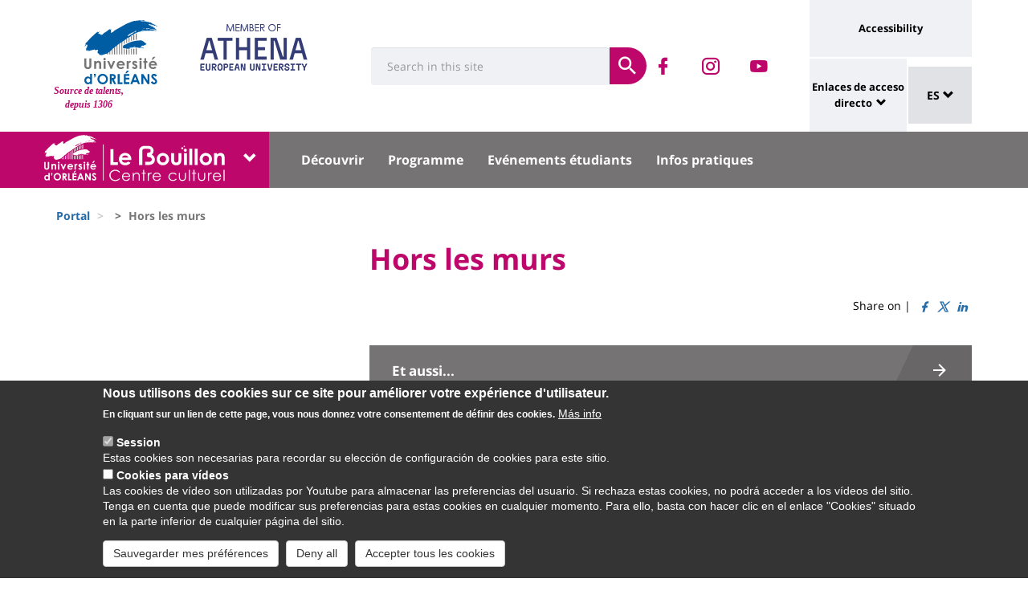

--- FILE ---
content_type: text/html; charset=UTF-8
request_url: https://www.univ-orleans.fr/es/node/3213
body_size: 12414
content:
<!DOCTYPE html>
<html  lang="es" dir="ltr" prefix="og: https://ogp.me/ns#">
  <head>
    <meta charset="utf-8" />
<meta name="description" content="Toute la programmation sur les sites délocalisés et dans la métropole orléanaise" />
<link rel="canonical" href="https://www.univ-orleans.fr/fr/culture/programme/hors-les-murs" />
<meta property="og:site_name" content="Université d&#039;Orléans" />
<meta property="og:title" content="Hors les murs" />
<meta name="twitter:card" content="summary" />
<meta name="twitter:description" content="Toute la programmation sur les sites délocalisés et dans la métropole orléanaise" />
<meta name="twitter:title" content="Hors les murs | Université d&#039;Orléans" />
<meta name="MobileOptimized" content="width" />
<meta name="HandheldFriendly" content="true" />
<meta name="viewport" content="width=device-width, initial-scale=1.0" />
<style>div#sliding-popup, div#sliding-popup .eu-cookie-withdraw-banner, .eu-cookie-withdraw-tab {background: #0779bf} div#sliding-popup.eu-cookie-withdraw-wrapper { background: transparent; } #sliding-popup h1, #sliding-popup h2, #sliding-popup h3, #sliding-popup p, #sliding-popup label, #sliding-popup div, .eu-cookie-compliance-more-button, .eu-cookie-compliance-secondary-button, .eu-cookie-withdraw-tab { color: #ffffff;} .eu-cookie-withdraw-tab { border-color: #ffffff;}</style>
<link rel="icon" href="/themes/custom/univ/favicon.ico" type="image/vnd.microsoft.icon" />
<link rel="alternate" hreflang="fr" href="https://www.univ-orleans.fr/fr/culture/programme/hors-les-murs" />
<link rel="alternate" hreflang="en" href="https://www.univ-orleans.fr/en/culture/programme/outside-events" />
<script>window.a2a_config=window.a2a_config||{};a2a_config.callbacks=[];a2a_config.overlays=[];a2a_config.templates={};</script>

    <title>Hors les murs | Université d&#039;Orléans</title>
    <link rel="stylesheet" media="all" href="/upload/public/css/css_JcDUNqiqHMcypkPFbKSOWygkPRhu2LB-WNbRMQp1Kms.css?delta=0&amp;language=es&amp;theme=univ&amp;include=eJxtzMEOwiAMxvGH8cqsJz1r4nOQAmUhg3aBTsPbu7jFg3r799fkwxBUkDvgHsdYhdV4kSmR9WsTq3VZ_EQVNh52HnY2ayftloqjAB5nTcKGFvtZKXNOyJ7gH9pAEZespvWmVMBhI7NwesDhdj9dztftGLM4zEPTnhOPb1tHKn0_nuSi1GKdiDatOMOPvABiimAW" />
<link rel="stylesheet" media="all" href="/upload/public/css/css_9HE69Ai0Rh7GCBTAYcX9OfwYLV79FeufhViuVHmmUN8.css?delta=1&amp;language=es&amp;theme=univ&amp;include=eJxtzMEOwiAMxvGH8cqsJz1r4nOQAmUhg3aBTsPbu7jFg3r799fkwxBUkDvgHsdYhdV4kSmR9WsTq3VZ_EQVNh52HnY2ayftloqjAB5nTcKGFvtZKXNOyJ7gH9pAEZespvWmVMBhI7NwesDhdj9dztftGLM4zEPTnhOPb1tHKn0_nuSi1GKdiDatOMOPvABiimAW" />

    
  </head>
  <body class="path-node page-node-type-univ-page-landing has-glyphicons">
    <a href="#main-content" class="visually-hidden focusable skip-link">
      Pasar al contenido principal
    </a>
    
      <div class="dialog-off-canvas-main-canvas" data-off-canvas-main-canvas>
    
<header class="header">
    <div class="container">
    <div class="header-top">
      <div class="header-left">
        <div class="row">
                                      <div class="region region-top">
    <section id="block-sitebranding" class="block block-system block-system-branding-block">
    <h2 class="sr-only sr-only-focusable">Site branding</h2>
        <div class="site-logo">
                    <div class="univ-logo">
                <a href="/es" title="Inicio" rel="home">
                    <img class="univ-img img-responsive" src="/themes/custom/univ/logo.svg" alt="Inicio" />
                </a>
            </div>
                            <div class="univ-slogan ">
                <p>Source de talents, depuis 1306</p>
            </div>
            </div>
    <div class="site-image">
        <img src="/themes/custom/univ/images/athena.png" />
    </div>
</section>

<section class="form-inline block block-univ-group block-search-block" data-drupal-selector="univ-search-form" id="block-universiterecherche">
    <h2 class="sr-only sr-only-focusable">Université : Recherche</h2>
        <button type="button" class="search-link menu-responsive-button" data-toggle="collapse" data-target=".univ-search">
    <span class="glyphicon glyphicon-search">
        <i class="sr-only">responsive search button</i>
    </span>
    </button>

    <button type="button" id="open-menu-responsive" class="navbar-toggle collapsed menu-responsive-button" data-toggle="collapse" data-target="#navbar-collapse-main-menu">
    <span class="mdi-menu">
        <i class="sr-only">responsive menu button</i>
    </span>
    </button>
    <div class="univ-search collapse" role="search" aria-expanded="false"><form action="/es/node/3213" method="post" id="univ-search-form" accept-charset="UTF-8">
  <div class="univ-search-box form-group mb-2"><div class="form-item js-form-item form-type-textfield js-form-type-textfield form-item-search-api-fulltext js-form-item-search-api-fulltext form-group">
      <label class="sr-only control-label" for="edit-search-api-fulltext">Search</label>
  
  
  <input class="form-text form-control" placeholder="Search in this site" required="true" data-drupal-selector="edit-search-api-fulltext" type="text" id="edit-search-api-fulltext" name="search_api_fulltext" value="" size="30" maxlength="128" />

  
  
  </div>
</div><div class="univ-search-action form-group mb-2"><button class="form-submit button js-form-submit btn-primary btn" data-twig-suggestion="search" data-drupal-selector="edit-submit" type="submit" id="edit-submit" name="op" value="Soumettre"><span class="sr-only sr-only-focusable">Soumettre</span></button></div><input autocomplete="off" data-drupal-selector="form-tpt37rz6kac85oyhmqfwor5szr3tzdavcikmmnj3iam" type="hidden" name="form_build_id" value="form-tPt37RZ6KAc85oyHMQFwoR5SZR3TZDAVcIkMMnj3IAM" /><input data-drupal-selector="edit-univ-search-form" type="hidden" name="form_id" value="univ_search_form" />
</form>
</div>
</section>

<section id="block-reseauxsociaux" class="block block-univ-group block-group-social-media-block clearfix">
    <h2 class="sr-only sr-only-focusable">Réseaux sociaux</h2>
        <div class="univ-social-media" >
    <ul class="list-inline">
                    <li>
                <a href="https://www.facebook.com/BouillonOrleans/" title="Facebook" class="mdi-facebook" target="_blank">
                    <span class="icon sr-only">Facebook</span>
                </a>
            </li>
                    <li>
                <a href="https://www.instagram.com/bouillonorleans/" title="Instagram" class="mdi-instagram" target="_blank">
                    <span class="icon sr-only">Instagram</span>
                </a>
            </li>
                    <li>
                <a href="https://www.youtube.com/channel/UCzmWb7zE9PziEc9GdRMiQ8Q/featured" title="Youtube" class="mdi-youtube-play" target="_blank">
                    <span class="icon sr-only">Youtube</span>
                </a>
            </li>
            </ul>
</div>

</section>


  </div>

                              </div>
      </div>
            <div class="header-right">
                                <div class="region region-header">
    <section id="block-universityaccessibilitylink" class="block block-univ-group block-accessibility-block clearfix">
    <h2 class="sr-only sr-only-focusable">Université : lien vers page accessibilité</h2>
        <div class="univ-accessibility"><a href="/es/node/1774">Accessibility</a></div>
</section>

<section id="block-universityshortcutlinks" class="block block-univ-group block-group-shortcut-block clearfix">
    <h2 class="sr-only sr-only-focusable">University : Shortcut links</h2>
        <div class="dropdown"><p><a class="dropdown-toggle" href="#collapseMenuRapide" aria-controls="collapseMenuRapide" data-toggle="collapse">Enlaces de acceso directo</a></p><div class="dropdown-menu collapse" id="collapseMenuRapide"><div class="container"><div class="row"><div class="col-md-8"><div class="shortcut-block col-md-6"><h2><button aria-expanded="false" data-target="#bs-navbar-collapse-composantes" data-toggle="collapse" type="button">Composantes</button></h2><div class="collapse" id="bs-navbar-collapse-composantes"><a href="/deg">Law, Economics, Management</a><br><a href="/lettres">Humanities, Languages and Social Sciences</a><br><a href="/sciences-techniques">Science and Technology</a><br><a href="/inspe">INSPE</a><br><a href="/medecine-orleans">Médecine Orléans</a><br><a href="/polytech">Polytech Orléans</a><br><a href="/iut-orleans">Orléans IUT</a><br><a href="/iut-bourges">Bourges IUT</a><br><a href="/iut-indre">Indre IUT</a><br><a href="/iut-chartres">Chartres IUT</a><br><a href="/osuc">OSUC - Observatory of Sciences of the Universe in the Centre region</a><br><a href="/euk-cvl">EUKCVL</a></div></div><div class="shortcut-block col-md-6"><h2><button aria-expanded="false" data-target="#bs-navbar-collapse-labo" data-toggle="collapse" type="button">Laboratoires par pôle</button></h2><div class="collapse" id="bs-navbar-collapse-labo"><a href="https://www.univ-orleans.fr/en/univ/research/laboratories-and-structures/energy-materials-earth-space-system">Labs of the "Energy, Materials, Earth-Space System" pole</a><br><a href="https://www.univ-orleans.fr/en/univ/recherche/laboratoires-et-structures/hcs">Labs of the "Humanities, Cultures, Societies" pole</a><br><a href="https://www.univ-orleans.fr/en/univ/research/laboratories-and-structures/modelling-systems-languages">Labs of the "Modelling, Systems, Languages" pole</a><br><a href="https://www.univ-orleans.fr/en/univ/research/laboratories-and-structures/biology-biochemistry">Labs of the "Biology, Biochemistry" pole</a><br><a href="https://www.univ-orleans.fr/en/univ/research/laboratories-and-structures/federations-organisational-structures">Research Federations</a></div></div><div class="shortcut-block col-md-6"><h2><button aria-expanded="false" data-target="#bs-navbar-collapse-autres" data-toggle="collapse" type="button">Autres services et instituts</button></h2><div class="collapse" id="bs-navbar-collapse-autres"><a href="/culture">Le Bouillon</a><br><a href="/idf">French Institute</a><br><a href="/sefco">Professional Training</a><br><a href="/utlo">Free-time University Orléans</a><br><a href="/sport">Sport</a></div></div></div><div class="col-md-4"><div class="shortcut-block" id="menu--block--tools"><h2><button aria-expanded="false" data-target="#bs-navbar-collapse-tools" data-toggle="collapse" type="button">Outils</button></h2><div class="collapse" id="bs-navbar-collapse-tools">&nbsp;</div></div><div class="shortcut-block" id="menu--block--socials"><h2><button aria-expanded="false" data-target="#bs-navbar-collapse-socials" data-toggle="collapse" type="button">Suivez-nous sur les réseaux sociaux</button></h2><div class="collapse" id="bs-navbar-collapse-socials">&nbsp;</div></div></div></div></div></div></div><!-- Matomo --><script>
  var _paq = window._paq = window._paq || [];
  /* tracker methods like "setCustomDimension" should be called before "trackPageView" */
  _paq.push(['trackPageView']);
  _paq.push(['enableLinkTracking']);
  (function() {
    var u="https://statsweb.univ-orleans.fr/";
    _paq.push(['setTrackerUrl', u+'matomo.php']);
    _paq.push(['setSiteId', '10']);
    var d=document, g=d.createElement('script'), s=d.getElementsByTagName('script')[0];
    g.async=true; g.src=u+'matomo.js'; s.parentNode.insertBefore(g,s);
  })();
</script><!-- End Matomo Code -->
</section>

<nav role="navigation" aria-labelledby="block-universitemenuliensutiles-menu" id="block-universitemenuliensutiles">
    <h2 class="sr-only sr-only-focusable">University : Application links</h2>
            
<div class="menu-liens-utiles">
                <ul class="nav">
                                                                <li>
                    <a href="http://ent.univ-orleans.fr" class="ent" target="_blank" title="Ouvre l&#039;ENT dans un nouvel onglet">ENT</a>
                                                </li>
                                                                <li>
                    <a href="https://www.univ-orleans.fr/annuaire" class="annuaire" target="_blank" title="Ouvre l&#039;annuaire dans un nouvel onglet">Annuaire</a>
                                                </li>
                                                                <li>
                    <a href="https://scd.univ-orleans.fr/" class="biblio" target="_blank" title="Ouvre un nouvel onglet pour accéder aux bibliothèques">Bibliothèques</a>
                                                </li>
                                                                <li>
                    <a href="/es/group/108/home" class="culture" data-drupal-link-system-path="group/108/home">Culture</a>
                                                </li>
                    </ul>
    
</div>

<script>
document.addEventListener('DOMContentLoaded', () => {
  //Block
  let tools = document.getElementById('block-universitemenuliensutiles');
  let socials = document.getElementById('block-reseauxsociaux');
  let socialsClone = socials.cloneNode(true);

  //Menu Rapide
  let menuTools = document.getElementById('menu--block--tools');
  let menuSocials = document.getElementById('menu--block--socials');
  tools.style.display = 'block';
  menuTools.querySelector('.collapse').insertAdjacentElement('afterbegin', tools);
  menuSocials.querySelector('.collapse').insertAdjacentElement('afterbegin', socialsClone);

  let firstMenu = document.querySelector('#collapseMenuRapide .shortcut-block:first-child');

  document.querySelectorAll('.header-right .univ-social-media a').forEach((event) => {
    event.innerHTML = event.getAttribute('title');
  });
  let block = document.querySelector('.block-group-shortcut-block');
  let allButton = block.querySelectorAll('h2 button');
  menuAccesDirect();
  window.addEventListener('resize', menuAccesDirect);

  function menuAccesDirect () {
    if (window.matchMedia('(min-width: 1024px)').matches) {
      //Move tools in desktop
      menuSocials.before(menuTools);

      //Open Collpase Desktop
      allButton.forEach(function (event) {
        let button = event;
        button.setAttribute('aria-expanded', true);
        button.style.pointerEvents = 'none';
        let collapse = event.closest('.shortcut-block').querySelector('.collapse');
        collapse.setAttribute('aria-expanded', true);
        collapse.classList.add('in');
        collapse.style.height = null;
      });
    } else {
      //Move tools in mobile
      firstMenu.before(menuTools);

      //Close Collpase Desktop
      allButton.forEach(function (event) {
        let button = event;
        button.setAttribute('aria-expanded', false);
        button.style.pointerEvents = 'initial';
        let collapse = event.closest('.shortcut-block').querySelector('.collapse');
        collapse.setAttribute('aria-expanded', false);
        collapse.classList.remove('in');
        collapse.style.height = null;
      });


      let buttonTools = menuTools.querySelector('h2 button');
      buttonTools.setAttribute('aria-expanded', true);
      buttonTools.style.pointerEvents = 'none';
      let collapseTools = menuTools.querySelector('#bs-navbar-collapse-tools');
      collapseTools.setAttribute('aria-expanded', true);
      collapseTools.classList.add('in');
      collapseTools.style.height = null;
    }
  }


});
</script>
    </nav>
<section class="language-switcher-language-url block block-language block-language-blocklanguage-interface clearfix" id="block-language-dropdown" role="navigation">
    <h2 class="sr-only sr-only-focusable">Sélecteur de langue</h2>
        
<div class="dropdown block-language-dropdown">
    <button type="button" class="btn btn-primary dropdown-toggle" data-toggle="dropdown">
        ES
        <span class="glyphicon glyphicon-chevron-down"></span>
    </button>
    <ul class="dropdown-menu"><li class="dropdown-item"><a href="/fr/culture/programme/hors-les-murs" class="language-link" hreflang="fr" data-drupal-link-system-path="node/3213">FR</a></li><li class="dropdown-item"><a href="/en/culture/programme/outside-events" class="language-link" hreflang="en" data-drupal-link-system-path="node/3213">EN</a></li></ul>
</div>

</section>


  </div>

                        </div>
    </div>
  </div>
    <div class="header-bottom">
                  <div class="header-composante">
          <div class="container">
            <div class="row">
                <div class="region region-navigation">
    <section id="block-universiteblocklistedescomposantes" class="block block-univ-group block-group-composantes-block clearfix">
    <h2 class="sr-only sr-only-focusable">Université : Block liste des composantes</h2>
        <div class="composante-block">
    <div class="dropdown" id="univ-list-composantes">
        <button type="button" class="btn btn-primary dropdown-toggle" data-toggle="dropdown">
                            <img src="/upload/public/media/logo/Fichier%203_0.svg" class="composante-logo" alt="logo" />
                        <span class="glyphicon glyphicon-chevron-down"></span>
        </button>
        
      <ul class="dropdown-menu menu menu--menu-composante nav">
                              <li class="first">
                      <a href="/es">Université d&#039;Orléans</a>
                            </li>
                              <li>
                      <a href="/es/group/131/home">Droit, Economie, Gestion</a>
                            </li>
                              <li>
                      <a href="/es/group/294/home">EUK CVL</a>
                            </li>
                              <li>
                      <a href="/es/group/404/home">IAE Orléans</a>
                            </li>
                              <li>
                      <a href="/es/group/125/home">INSPÉ CVL</a>
                            </li>
                              <li>
                      <a href="/es/group/177/home">IUT Bourges</a>
                            </li>
                              <li>
                      <a href="/es/group/113/home">IUT Chartres</a>
                            </li>
                              <li>
                      <a href="/es/group/107/home">IUT Indre</a>
                            </li>
                              <li>
                      <a href="/es/iut-orleans">IUT Orléans</a>
                            </li>
                              <li>
                      <a href="/es/group/111/home">Lettres, Langues, Sciences Humaines</a>
                            </li>
                              <li>
                      <a href="/es/group/396/home">Médecine Orléans</a>
                            </li>
                              <li>
                      <a href="/es/group/142/home">Observatoire Sciences Univers</a>
                            </li>
                              <li>
                      <a href="/es/group/121/home">Polytech</a>
                            </li>
                              <li class="last">
                      <a href="/es/group/86/home">Sciences &amp; Techniques</a>
                            </li>
          </ul>
  

    </div>
</div>

</section>

<section id="block-universitemenuprincipal" class="block block-univ-group block-group-menu-block clearfix">
    <h2 class="sr-only sr-only-focusable">Université : Menu principal</h2>
      <div class="universite-menu-principal">
  

<nav class="navbar-default">
    <div class="collapse navbar-collapse" id="navbar-collapse-main-menu">
        <div class="close-menu">
            <button type="button" id="close-menu-responsive" class="navbar-toggle-close collapsed" data-toggle="collapse" data-target="#navbar-collapse-main-menu">
                <span class="mdi-close">
                    <i class="sr-only">responsive close menu</i>
                </span>
            </button>
        </div>
                    <ul class="nav navbar-nav navbar-left">
                                                                    <li class="expanded dropdown">
                    <a href="/es/node/461" class="dropdown-toggle">Découvrir</a>
                    <button type="button" class="chevron-submenu collapsed" data-toggle="collapse" data-target="#navbar-collapse-submenu-1" aria-expanded="false">
                        <span class="glyphicon glyphicon-chevron-down">
                            <i class="sr-only">Découvrir</i>
                        </span>
                    </button>
                                                    <div  id="navbar-collapse-submenu-1" class="collapse navbar-collapse-submenu" aria-expanded="false" role="navigation">
                                <ul class="dropdown-menu">
                                                                        <li>
                    <a href="/es/node/469" title="Présentation" data-drupal-link-system-path="node/469">Présentation</a>
                                                </li>
                                                                <li>
                    <a href="/es/node/512" title="Le Bouillon" data-drupal-link-system-path="node/512">Le Bouillon</a>
                                                </li>
                                                                <li>
                    <a href="/es/node/511" data-drupal-link-system-path="node/511">L&#039;équipe</a>
                                                </li>
                                                                <li>
                    <a href="/es/node/6520" data-drupal-link-system-path="node/6520">Photos / Vidéos des spectacles</a>
                                                </li>
                                                                <li>
                    <a href="/es/node/2546" title="Partenaires" data-drupal-link-system-path="node/2546">Partenaires</a>
                                                </li>
                    </ul>
    
                    </div>
                                </li>
                                                            <li class="expanded dropdown">
                    <a href="/es/node/14865" class="dropdown-toggle">Programme</a>
                    <button type="button" class="chevron-submenu collapsed" data-toggle="collapse" data-target="#navbar-collapse-submenu-2" aria-expanded="false">
                        <span class="glyphicon glyphicon-chevron-down">
                            <i class="sr-only">Programme</i>
                        </span>
                    </button>
                                                    <div  id="navbar-collapse-submenu-2" class="collapse navbar-collapse-submenu" aria-expanded="false" role="navigation">
                                <ul class="dropdown-menu">
                                                                        <li>
                    <a href="/es/culture/agenda-actualites" data-drupal-link-system-path="group/108/agenda-actualites">Agenda</a>
                                                </li>
                                                                <li>
                    <a href="/es/group/108/zoom-sur" data-drupal-link-system-path="group/108/zoom-sur">Zoom sur</a>
                                                </li>
                                                                <li>
                    <a href="/es/node/14866" data-drupal-link-system-path="node/14866">Découvrir le programme</a>
                                                </li>
                    </ul>
    
                    </div>
                                </li>
                                                            <li class="expanded dropdown">
                    <a href="/es/node/17184" class="dropdown-toggle">Evénements étudiants</a>
                    <button type="button" class="chevron-submenu collapsed" data-toggle="collapse" data-target="#navbar-collapse-submenu-3" aria-expanded="false">
                        <span class="glyphicon glyphicon-chevron-down">
                            <i class="sr-only">Evénements étudiants</i>
                        </span>
                    </button>
                                                    <div  id="navbar-collapse-submenu-3" class="collapse navbar-collapse-submenu" aria-expanded="false" role="navigation">
                                <ul class="dropdown-menu">
                                                                        <li>
                    <a href="/es/node/3208" title="Festival Le Grand Bain" data-drupal-link-system-path="node/3208">Festival Le Grand Bain</a>
                                                </li>
                                                                <li>
                    <a href="/es/node/3610" data-drupal-link-system-path="node/3610">Bouillon&#039;Up #13</a>
                                                </li>
                                                                <li>
                    <a href="/es/node/3211" title="FSDIE" data-drupal-link-system-path="node/3211">FSDIE</a>
                                                </li>
                                                                <li>
                    <a href="/es/node/3209" title="Culture Actions" data-drupal-link-system-path="node/3209">Culture Actions</a>
                                                </li>
                    </ul>
    
                    </div>
                                </li>
                                                            <li class="expanded dropdown">
                    <a href="/es/node/459" class="dropdown-toggle">Infos pratiques</a>
                    <button type="button" class="chevron-submenu collapsed" data-toggle="collapse" data-target="#navbar-collapse-submenu-4" aria-expanded="false">
                        <span class="glyphicon glyphicon-chevron-down">
                            <i class="sr-only">Infos pratiques</i>
                        </span>
                    </button>
                                                    <div  id="navbar-collapse-submenu-4" class="collapse navbar-collapse-submenu" aria-expanded="false" role="navigation">
                                <ul class="dropdown-menu">
                                                                        <li>
                    <a href="/es/node/547" title="Réservation / Billetterie" data-drupal-link-system-path="node/547">Réservation / Billetterie</a>
                                                </li>
                                                                <li>
                    <a href="/es/node/548" title="Venir au Bouillon" data-drupal-link-system-path="node/548">Venir au Bouillon</a>
                                                </li>
                                                                <li>
                    <a href="/es/node/550" title="Contact" data-drupal-link-system-path="node/550">Contact</a>
                                                </li>
                                                                <li>
                    <a href="/es/node/551" title="Le café bulle" data-drupal-link-system-path="node/551">La K&#039;Fet CROUS</a>
                                                </li>
                                                                <li>
                    <a href="/es/node/555" title="Espace pro" data-drupal-link-system-path="node/555">Espace pro</a>
                                                </li>
                    </ul>
    
                    </div>
                                </li>
                    </ul>
    
    </div><!-- /.navbar-collapse -->
</nav><!-- /.navbar -->

  </div>
</section>


  </div>

            </div>
          </div>
          <div class="main-menu-bg"></div>
        </div>
            </div>
</header>

  <div role="main" class="main-container container js-quickedit-main-content">
    <div class="container" role="heading">
                              <div class="row">
            <div class="col-sm-12" role="heading">
                <div class="region region-breadcrumb">
    <section id="block-univ-breadcrumbs" class="block block-system block-system-breadcrumb-block clearfix">
    <h2 class="sr-only sr-only-focusable">Fils d&#039;Ariane</h2>
              <ol class="breadcrumb">
          <li >
                  <a href="/es">Portal</a>
              </li>
          <li >
                  <a href="/es/node"></a>
              </li>
          <li  class="active">
                  Hors les murs
              </li>
      </ol>

    </section>


  </div>

            </div>
          </div>
                                      <div class="row">
                              <aside class="col-sm-4">
              <h2 class="sr-only sr-only-focusable">University : Sidebar</h2>
              
            </aside>
                                          <section class="col-sm-8">
          <h2 class="sr-only sr-only-focusable">University : Main content</h2>
                      <a id="main-content"></a>
              <div class="region region-content">
    <section id="block-univ-page-title" class="block block-core block-page-title-block clearfix">
    <h2 class="sr-only sr-only-focusable">Titre de page</h2>
              <h1 class="page-header">
<span>Hors les murs</span>
</h1>

    </section>

<div data-drupal-messages-fallback class="hidden"></div>
<section id="block-univ-social-share" class="block block-addtoany block-addtoany-block clearfix">
  
    

      <span class="a2a_kit a2a_kit_size_16 addtoany_list" data-a2a-url="https://www.univ-orleans.fr/fr/culture/programme/hors-les-murs" data-a2a-title="Hors les murs">
          
    
          Share on | <a class="a2a_button_facebook social-link"><i class="mdi-facebook"></i></a><a class="a2a_button_twitter social-link"><i class="mdi-twitter"></i></a><a class="a2a_button_linkedin social-link"><i class="mdi-linkedin"></i></a></span>
  </section>

<section id="block-univ-content" class="block block-system block-system-main-block clearfix">
    <h2 class="sr-only sr-only-focusable">Contenu de la page principale</h2>
                <article lang="fr" class="univ-page-landing full clearfix">
        <h2 class="summary-block-title picto-forward ">Et aussi...</h2>
        <div class="landing-page-body">
            
            <div class="field field--name-body field--type-text-with-summary field--label-hidden field--item"><div class="row two-col-left">
<div class="col-sm-3 col-md-3 col-sidebar">
<div data-embed-button="univ_media_wysiwyg" data-entity-embed-display="view_mode:media.univ_small" data-entity-type="media" data-entity-uuid="7a308dce-4a55-406e-864a-47583e593100" data-langcode="fr" data-entity-embed-display-settings="[]" class="embedded-entity"><div>
  
  
  <div class="field field--name-field-media-image field--type-image field--label-visually_hidden">
    <div class="field--label sr-only">Imagen</div>
              <div class="field--item">  <img loading="lazy" src="/upload/public/styles/univ_wysiwyg_small/public/2019-04/PLUS_0.png?h=2a479378&amp;itok=DyHMQYM5" width="236" height="170" alt="PLUS" title="PLUS" class="img-responsive">


</div>
          </div>

</div>
</div>

</div>

<div class="col-sm-9 col-md-9 col-main">
<h3><br>
<a href="/fr/group/288/news" title="l'agenda complet des événements hors les murs du Bouillon">Voir l'agenda complet des événements hors les murs</a></h3>
</div>
</div>

<p>&nbsp;</p>
</div>
      
        </div>
    </article>

    </section>


  </div>

                  </section>
      </div>
    </div>
  </div>

<footer class="footer" role="contentinfo">
    <div class="pre-footer">
    <div class="container">
      <div class="row">
        <div class="col-sm-12">
                                    <a href="#" class="go-to-top">Top of the page</a>
                <div class="region region-pre-footer">
    <section id="block-sitemap" class="block block-univ-group block-group-menu-block clearfix">
  
      <h2 class="block-title">Plan du site</h2>
    

      

<nav class="navbar-default">
                    <ul class="nav navbar-nav">
                                                <li>
                    <a href="/es/node/461"  >Découvrir <span class="caret"></span></a>
                                                                <ul>
                                                <li>
                    <a href="/es/node/469" title="Présentation" data-drupal-link-system-path="node/469">Présentation</a>
                                                </li>
                                                <li>
                    <a href="/es/node/512" title="Le Bouillon" data-drupal-link-system-path="node/512">Le Bouillon</a>
                                                </li>
                                                <li>
                    <a href="/es/node/511" data-drupal-link-system-path="node/511">L&#039;équipe</a>
                                                </li>
                                                <li>
                    <a href="/es/node/6520" data-drupal-link-system-path="node/6520">Photos / Vidéos des spectacles</a>
                                                </li>
                                                <li>
                    <a href="/es/node/2546" title="Partenaires" data-drupal-link-system-path="node/2546">Partenaires</a>
                                                </li>
                    </ul>
    
                                </li>
                                                <li>
                    <a href="/es/node/14865"  >Programme <span class="caret"></span></a>
                                                                <ul>
                                                <li>
                    <a href="/es/culture/agenda-actualites" data-drupal-link-system-path="group/108/agenda-actualites">Agenda</a>
                                                </li>
                                                <li>
                    <a href="/es/group/108/zoom-sur" data-drupal-link-system-path="group/108/zoom-sur">Zoom sur</a>
                                                </li>
                                                <li>
                    <a href="/es/node/14866" data-drupal-link-system-path="node/14866">Découvrir le programme</a>
                                                </li>
                    </ul>
    
                                </li>
                                                <li>
                    <a href="/es/node/17184"  >Evénements étudiants <span class="caret"></span></a>
                                                                <ul>
                                                <li>
                    <a href="/es/node/3208" title="Festival Le Grand Bain" data-drupal-link-system-path="node/3208">Festival Le Grand Bain</a>
                                                </li>
                                                <li>
                    <a href="/es/node/3610" data-drupal-link-system-path="node/3610">Bouillon&#039;Up #13</a>
                                                </li>
                                                <li>
                    <a href="/es/node/3211" title="FSDIE" data-drupal-link-system-path="node/3211">FSDIE</a>
                                                </li>
                                                <li>
                    <a href="/es/node/3209" title="Culture Actions" data-drupal-link-system-path="node/3209">Culture Actions</a>
                                                </li>
                    </ul>
    
                                </li>
                                                <li>
                    <a href="/es/node/459"  >Infos pratiques <span class="caret"></span></a>
                                                                <ul>
                                                <li>
                    <a href="/es/node/547" title="Réservation / Billetterie" data-drupal-link-system-path="node/547">Réservation / Billetterie</a>
                                                </li>
                                                <li>
                    <a href="/es/node/548" title="Venir au Bouillon" data-drupal-link-system-path="node/548">Venir au Bouillon</a>
                                                </li>
                                                <li>
                    <a href="/es/node/550" title="Contact" data-drupal-link-system-path="node/550">Contact</a>
                                                </li>
                                                <li>
                    <a href="/es/node/551" title="Le café bulle" data-drupal-link-system-path="node/551">La K&#039;Fet CROUS</a>
                                                </li>
                                                <li>
                    <a href="/es/node/555" title="Espace pro" data-drupal-link-system-path="node/555">Espace pro</a>
                                                </li>
                    </ul>
    
                                </li>
                    </ul>
    
</nav><!-- /.navbar -->

  </section>


  </div>

                              </div>
      </div>
    </div>
  </div>
    <div class="middle-footer">
    <div class="container">
      <div class="row">
                                <div class="region region-footer">
    <section id="block-informations" class="block block-univ-group block-group-informations-block clearfix col-md-6">
    
            <h2 class="block-title">Informations</h2>
        

            
<div id="univ-informations">
    <p><strong>Le Bouillon</strong></p>

<p>02 38 49 24 24<br />
centre.culturel@univ-orleans.fr</p>

<p>Adresse administrative :<br />
Rue de Tours<br />
45067 Orléans Cedex 2<br />
<br />
Adresse physique :<br />
Campus d’Orléans - Orléans la Source<br />
Parking : accès par la rue Léonard de Vinci puis rue de Saint Amand<br />
Station Tramway et Bus : Université - Parc Floral</p>

</div>

    </section>

  </div>

                        </div>
    </div>
  </div>
    <div class="post-footer">
    <div class="container">
      <div class="row">
                                <div class="region region-post-footer">
    <div class="col-md-5">
    <div class="social-media-portal-block">
                    <div class="univ-social-media" >
    <ul class="list-inline">
                    <li>
                <a href="https://www.instagram.com/univ_orleans/" title="Instagram" class="mdi-instagram" target="_blank">
                    <span class="icon sr-only">Instagram</span>
                </a>
            </li>
                    <li>
                <a href="https://www.linkedin.com/school/universite-orleans/" title="LinkedIn" class="mdi-linkedin" target="_blank">
                    <span class="icon sr-only">LinkedIn</span>
                </a>
            </li>
                    <li>
                <a href="https://fr-fr.facebook.com/univorleans/" title="Facebook" class="mdi-facebook" target="_blank">
                    <span class="icon sr-only">Facebook</span>
                </a>
            </li>
                    <li>
                <a href="https://twitter.com/Univ_Orleans" title="Twitter" class="mdi-twitter" target="_blank">
                    <span class="icon sr-only">Twitter</span>
                </a>
            </li>
                    <li>
                <a href="https://www.youtube.com/user/univorleans" title="Youtube" class="mdi-youtube-play" target="_blank">
                    <span class="icon sr-only">Youtube</span>
                </a>
            </li>
            </ul>
</div>

            </div>
</div>
<div class="col-md-7">
    <div class="post-footer-menu">
                    
  <ul class="list-inline">
                                      <li>
              <a href="/es/node/1774" data-drupal-link-system-path="node/1774">Accessibilité : partiellement conforme</a>
                            </li>
                                      <li>
              <span class="display-ecc-popup">Cookies</span>
                            </li>
                                      <li>
              <a href="http://intranet.univ-orleans.fr">Intranet</a>
                            </li>
                                      <li>
              <a href="/es/node/2415" data-drupal-link-system-path="node/2415">Mentions légales</a>
                            </li>
        </ul>

            </div>
</div>

  </div>

                        </div>
    </div>
  </div>
</footer>

  </div>

    
    <script type="application/json" data-drupal-selector="drupal-settings-json">{"path":{"baseUrl":"\/","pathPrefix":"es\/","currentPath":"node\/3213","currentPathIsAdmin":false,"isFront":false,"currentLanguage":"es"},"pluralDelimiter":"\u0003","suppressDeprecationErrors":true,"cookieContentBlocker":{"consentAwareness":{"accepted":{"event":{"name":"","selector":""},"cookie":{"operator":"c","name":"cookie-agreed-categories","value":"youtube"}},"declined":{"event":{"name":"","selector":""},"cookie":{"operator":"!c","name":"cookie-agreed-categories","value":"youtube"}},"change":{"event":{"name":"","selector":""}}},"categories":{"youtube":{"consentAwareness":{"accepted":{"event":{"name":"click","selector":""},"cookie":{"operator":"c","name":"cookie-agreed-categories","value":"youtube"}},"declined":{"event":{"name":"","selector":""},"cookie":{"operator":"!c","name":"cookie-agreed-categories","value":"youtube"}},"change":{"event":{"name":"","selector":""}}}}}},"eu_cookie_compliance":{"cookie_policy_version":"1.0.0","popup_enabled":true,"popup_agreed_enabled":false,"popup_hide_agreed":false,"popup_clicking_confirmation":false,"popup_scrolling_confirmation":false,"popup_html_info":"\u003Cdiv role=\u0022alertdialog\u0022 aria-labelledby=\u0022popup-text\u0022  class=\u0022eu-cookie-compliance-banner eu-cookie-compliance-banner-info eu-cookie-compliance-banner--categories\u0022\u003E\n  \u003Cdiv class=\u0022popup-content info eu-cookie-compliance-content\u0022\u003E\n    \u003Cdiv id=\u0022popup-text\u0022 class=\u0022eu-cookie-compliance-message\u0022\u003E\n      \u003Ch2\u003ENous utilisons des cookies sur ce site pour am\u00e9liorer votre exp\u00e9rience d\u0027utilisateur.\u003C\/h2\u003E\u003Cp\u003EEn cliquant sur un lien de cette page, vous nous donnez votre consentement de d\u00e9finir des cookies.\u003C\/p\u003E\n              \u003Cbutton type=\u0022button\u0022 class=\u0022find-more-button eu-cookie-compliance-more-button\u0022\u003EM\u00e1s info\u003C\/button\u003E\n          \u003C\/div\u003E\n\n          \u003Cdiv id=\u0022eu-cookie-compliance-categories\u0022 class=\u0022eu-cookie-compliance-categories\u0022\u003E\n                  \u003Cdiv class=\u0022eu-cookie-compliance-category\u0022\u003E\n            \u003Cdiv\u003E\n              \u003Cinput type=\u0022checkbox\u0022 name=\u0022cookie-categories\u0022 id=\u0022cookie-category-session\u0022\n                     value=\u0022session\u0022\n                      checked                       disabled  \u003E\n              \u003Clabel for=\u0022cookie-category-session\u0022\u003ESession\u003C\/label\u003E\n            \u003C\/div\u003E\n                          \u003Cdiv class=\u0022eu-cookie-compliance-category-description\u0022\u003EEstas cookies son necesarias para recordar su elecci\u00f3n de configuraci\u00f3n de cookies para este sitio.\u003C\/div\u003E\n                      \u003C\/div\u003E\n                  \u003Cdiv class=\u0022eu-cookie-compliance-category\u0022\u003E\n            \u003Cdiv\u003E\n              \u003Cinput type=\u0022checkbox\u0022 name=\u0022cookie-categories\u0022 id=\u0022cookie-category-youtube\u0022\n                     value=\u0022youtube\u0022\n                                           \u003E\n              \u003Clabel for=\u0022cookie-category-youtube\u0022\u003ECookies para v\u00eddeos\u003C\/label\u003E\n            \u003C\/div\u003E\n                          \u003Cdiv class=\u0022eu-cookie-compliance-category-description\u0022\u003ELas cookies de v\u00eddeo son utilizadas por Youtube para almacenar las preferencias del usuario. Si rechaza estas cookies, no podr\u00e1 acceder a los v\u00eddeos del sitio. Tenga en cuenta que puede modificar sus preferencias para estas cookies en cualquier momento. Para ello, basta con hacer clic en el enlace \u0026quot;Cookies\u0026quot; situado en la parte inferior de cualquier p\u00e1gina del sitio.\u003C\/div\u003E\n                      \u003C\/div\u003E\n                          \u003Cdiv class=\u0022eu-cookie-compliance-categories-buttons\u0022\u003E\n            \u003Cbutton type=\u0022button\u0022 class=\u0022eu-cookie-compliance-save-preferences-button btn btn-default\u0022\u003ESauvegarder mes pr\u00e9f\u00e9rences\u003C\/button\u003E\n            \u003Cbutton type=\u0022button\u0022 class=\u0022btn btn-default deny-all eu-cookie-compliance-default-button\u0022\u003EDeny all\u003C\/button\u003E\n            \u003Cbutton type=\u0022button\u0022 class=\u0022agree-button eu-cookie-compliance-default-button btn btn-default\u0022\u003EAccepter tous les cookies\u003C\/button\u003E\n          \u003C\/div\u003E\n              \u003C\/div\u003E\n    \n    \u003Cdiv id=\u0022popup-buttons\u0022 class=\u0022eu-cookie-compliance-buttons eu-cookie-compliance-has-categories\u0022\u003E\n\n              \u003Cbutton type=\u0022button\u0022 class=\u0022eu-cookie-withdraw-button visually-hidden\u0022\u003EWithdraw consent\u003C\/button\u003E\n          \u003C\/div\u003E\n  \u003C\/div\u003E\n\u003C\/div\u003E","use_mobile_message":false,"mobile_popup_html_info":"\u003Cdiv role=\u0022alertdialog\u0022 aria-labelledby=\u0022popup-text\u0022  class=\u0022eu-cookie-compliance-banner eu-cookie-compliance-banner-info eu-cookie-compliance-banner--categories\u0022\u003E\n  \u003Cdiv class=\u0022popup-content info eu-cookie-compliance-content\u0022\u003E\n    \u003Cdiv id=\u0022popup-text\u0022 class=\u0022eu-cookie-compliance-message\u0022\u003E\n      \n              \u003Cbutton type=\u0022button\u0022 class=\u0022find-more-button eu-cookie-compliance-more-button\u0022\u003EM\u00e1s info\u003C\/button\u003E\n          \u003C\/div\u003E\n\n          \u003Cdiv id=\u0022eu-cookie-compliance-categories\u0022 class=\u0022eu-cookie-compliance-categories\u0022\u003E\n                  \u003Cdiv class=\u0022eu-cookie-compliance-category\u0022\u003E\n            \u003Cdiv\u003E\n              \u003Cinput type=\u0022checkbox\u0022 name=\u0022cookie-categories\u0022 id=\u0022cookie-category-session\u0022\n                     value=\u0022session\u0022\n                      checked                       disabled  \u003E\n              \u003Clabel for=\u0022cookie-category-session\u0022\u003ESession\u003C\/label\u003E\n            \u003C\/div\u003E\n                          \u003Cdiv class=\u0022eu-cookie-compliance-category-description\u0022\u003EEstas cookies son necesarias para recordar su elecci\u00f3n de configuraci\u00f3n de cookies para este sitio.\u003C\/div\u003E\n                      \u003C\/div\u003E\n                  \u003Cdiv class=\u0022eu-cookie-compliance-category\u0022\u003E\n            \u003Cdiv\u003E\n              \u003Cinput type=\u0022checkbox\u0022 name=\u0022cookie-categories\u0022 id=\u0022cookie-category-youtube\u0022\n                     value=\u0022youtube\u0022\n                                           \u003E\n              \u003Clabel for=\u0022cookie-category-youtube\u0022\u003ECookies para v\u00eddeos\u003C\/label\u003E\n            \u003C\/div\u003E\n                          \u003Cdiv class=\u0022eu-cookie-compliance-category-description\u0022\u003ELas cookies de v\u00eddeo son utilizadas por Youtube para almacenar las preferencias del usuario. Si rechaza estas cookies, no podr\u00e1 acceder a los v\u00eddeos del sitio. Tenga en cuenta que puede modificar sus preferencias para estas cookies en cualquier momento. Para ello, basta con hacer clic en el enlace \u0026quot;Cookies\u0026quot; situado en la parte inferior de cualquier p\u00e1gina del sitio.\u003C\/div\u003E\n                      \u003C\/div\u003E\n                          \u003Cdiv class=\u0022eu-cookie-compliance-categories-buttons\u0022\u003E\n            \u003Cbutton type=\u0022button\u0022 class=\u0022eu-cookie-compliance-save-preferences-button btn btn-default\u0022\u003ESauvegarder mes pr\u00e9f\u00e9rences\u003C\/button\u003E\n            \u003Cbutton type=\u0022button\u0022 class=\u0022btn btn-default deny-all eu-cookie-compliance-default-button\u0022\u003EDeny all\u003C\/button\u003E\n            \u003Cbutton type=\u0022button\u0022 class=\u0022agree-button eu-cookie-compliance-default-button btn btn-default\u0022\u003EAccepter tous les cookies\u003C\/button\u003E\n          \u003C\/div\u003E\n              \u003C\/div\u003E\n    \n    \u003Cdiv id=\u0022popup-buttons\u0022 class=\u0022eu-cookie-compliance-buttons eu-cookie-compliance-has-categories\u0022\u003E\n\n              \u003Cbutton type=\u0022button\u0022 class=\u0022eu-cookie-withdraw-button visually-hidden\u0022\u003EWithdraw consent\u003C\/button\u003E\n          \u003C\/div\u003E\n  \u003C\/div\u003E\n\u003C\/div\u003E","mobile_breakpoint":768,"popup_html_agreed":false,"popup_use_bare_css":false,"popup_height":"auto","popup_width":"100%","popup_delay":1000,"popup_link":"\/univ\/politique-de-traceurs-et-cookies","popup_link_new_window":true,"popup_position":false,"fixed_top_position":true,"popup_language":"es","store_consent":false,"better_support_for_screen_readers":false,"cookie_name":"","reload_page":true,"domain":"","domain_all_sites":false,"popup_eu_only":false,"popup_eu_only_js":false,"cookie_lifetime":100,"cookie_session":0,"set_cookie_session_zero_on_disagree":0,"disagree_do_not_show_popup":false,"method":"categories","automatic_cookies_removal":true,"allowed_cookies":"","withdraw_markup":"\u003Cbutton type=\u0022button\u0022 class=\u0022eu-cookie-withdraw-tab\u0022\u003EOpciones de privacidad\u003C\/button\u003E\n\u003Cdiv aria-labelledby=\u0022popup-text\u0022 class=\u0022eu-cookie-withdraw-banner\u0022\u003E\n  \u003Cdiv class=\u0022popup-content info eu-cookie-compliance-content\u0022\u003E\n    \u003Cdiv id=\u0022popup-text\u0022 class=\u0022eu-cookie-compliance-message\u0022 role=\u0022document\u0022\u003E\n      \u003Ch2\u003EWe use cookies on this site to enhance your user experience\u003C\/h2\u003E\u003Cp\u003EYou have given your consent for us to set cookies.\u003C\/p\u003E\n    \u003C\/div\u003E\n    \u003Cdiv id=\u0022popup-buttons\u0022 class=\u0022eu-cookie-compliance-buttons\u0022\u003E\n      \u003Cbutton type=\u0022button\u0022 class=\u0022eu-cookie-withdraw-button \u0022\u003EWithdraw consent\u003C\/button\u003E\n    \u003C\/div\u003E\n  \u003C\/div\u003E\n\u003C\/div\u003E","withdraw_enabled":false,"reload_options":0,"reload_routes_list":"","withdraw_button_on_info_popup":false,"cookie_categories":["session","youtube"],"cookie_categories_details":{"session":{"uuid":"d3984fd5-d2c7-4593-abcb-b5d9d2fe4e5f","langcode":"fr","status":true,"dependencies":[],"id":"session","label":"Session","description":"Estas cookies son necesarias para recordar su elecci\u00f3n de configuraci\u00f3n de cookies para este sitio.","checkbox_default_state":"required","weight":-9},"youtube":{"uuid":"4e1c61de-5ebb-4fd5-9489-2ecb0e2b8c8e","langcode":"fr","status":true,"dependencies":[],"id":"youtube","label":"Cookies para v\u00eddeos","description":"Las cookies de v\u00eddeo son utilizadas por Youtube para almacenar las preferencias del usuario. Si rechaza estas cookies, no podr\u00e1 acceder a los v\u00eddeos del sitio. Tenga en cuenta que puede modificar sus preferencias para estas cookies en cualquier momento. Para ello, basta con hacer clic en el enlace \u0022Cookies\u0022 situado en la parte inferior de cualquier p\u00e1gina del sitio.","checkbox_default_state":"unchecked","weight":-7}},"enable_save_preferences_button":true,"cookie_value_disagreed":"0","cookie_value_agreed_show_thank_you":"1","cookie_value_agreed":"2","containing_element":"body","settings_tab_enabled":false,"olivero_primary_button_classes":"","olivero_secondary_button_classes":"","close_button_action":"close_banner","open_by_default":true,"modules_allow_popup":true,"hide_the_banner":false,"geoip_match":true,"unverified_scripts":[]},"bootstrap":{"forms_has_error_value_toggle":1,"modal_animation":1,"modal_backdrop":"true","modal_focus_input":1,"modal_keyboard":1,"modal_select_text":1,"modal_show":1,"modal_size":"","popover_enabled":1,"popover_animation":1,"popover_auto_close":1,"popover_container":"body","popover_content":"","popover_delay":"0","popover_html":0,"popover_placement":"right","popover_selector":"","popover_title":"","popover_trigger":"click","tooltip_enabled":1,"tooltip_animation":1,"tooltip_container":"body","tooltip_delay":"0","tooltip_html":0,"tooltip_placement":"auto left","tooltip_selector":"","tooltip_trigger":"hover"},"ajaxTrustedUrl":{"form_action_p_pvdeGsVG5zNF_XLGPTvYSKCf43t8qZYSwcfZl2uzM":true},"language":"es","user":{"uid":0,"permissionsHash":"7838fc5ce8a77676d79edc91b37755efaa5046e1520e199d010569ea1ece56aa"}}</script>
<script src="/upload/public/js/js_O8VoziYOYrSgfz0qw8RTX3Jj3nFilM2xCk5SO1GOTI4.js?scope=footer&amp;delta=0&amp;language=es&amp;theme=univ&amp;include=eJxtzmEOgzAIBeALteuRmraiIVYgFF28_cxmtNn27-V7QEjDYJxoD-kMj1GZzGVma6ZJwpWiKEQk7Eth4Q20E2OuhuIK84wQy3EMyGKuXGbQ8GF_sj_ZwRqvhUUqJioQ_qFbCbcwVc6p-mZ7RZredswo3M_6VhTFWtd9LT0hj6xLvF__kReNh3Hg"></script>
<script src="https://static.addtoany.com/menu/page.js" async></script>
<script src="/upload/public/js/js_0badSTZ18hvaS2YuoHH0eGTTBtXDElgyIs9KV7SS3GU.js?scope=footer&amp;delta=2&amp;language=es&amp;theme=univ&amp;include=eJxtzmEOgzAIBeALteuRmraiIVYgFF28_cxmtNn27-V7QEjDYJxoD-kMj1GZzGVma6ZJwpWiKEQk7Eth4Q20E2OuhuIK84wQy3EMyGKuXGbQ8GF_sj_ZwRqvhUUqJioQ_qFbCbcwVc6p-mZ7RZredswo3M_6VhTFWtd9LT0hj6xLvF__kReNh3Hg"></script>
<script src="https://cdn.jsdelivr.net/npm/js-cookie@3.0.5/dist/js.cookie.min.js"></script>
<script src="/upload/public/js/js_LJlKAgRsKL0bMht7HnV4J8uJ_ssmc65gTjC_CJasz-c.js?scope=footer&amp;delta=4&amp;language=es&amp;theme=univ&amp;include=eJxtzmEOgzAIBeALteuRmraiIVYgFF28_cxmtNn27-V7QEjDYJxoD-kMj1GZzGVma6ZJwpWiKEQk7Eth4Q20E2OuhuIK84wQy3EMyGKuXGbQ8GF_sj_ZwRqvhUUqJioQ_qFbCbcwVc6p-mZ7RZredswo3M_6VhTFWtd9LT0hj6xLvF__kReNh3Hg"></script>
<script src="https://cdn.jsdelivr.net/npm/@easepick/bundle@1.2.1/dist/index.umd.min.js"></script>
<script src="/upload/public/js/js_QY1wLwFWNXRudm0i54OzVcCK4AUtRhdB67toPEIkdPk.js?scope=footer&amp;delta=6&amp;language=es&amp;theme=univ&amp;include=eJxtzmEOgzAIBeALteuRmraiIVYgFF28_cxmtNn27-V7QEjDYJxoD-kMj1GZzGVma6ZJwpWiKEQk7Eth4Q20E2OuhuIK84wQy3EMyGKuXGbQ8GF_sj_ZwRqvhUUqJioQ_qFbCbcwVc6p-mZ7RZredswo3M_6VhTFWtd9LT0hj6xLvF__kReNh3Hg"></script>

  </body>
</html>
